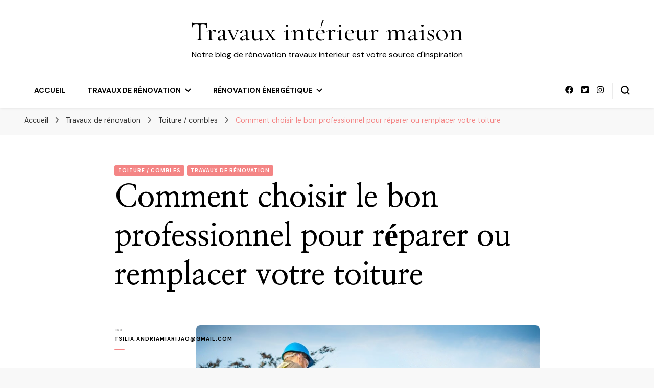

--- FILE ---
content_type: text/html; charset=UTF-8
request_url: https://www.declaration-de-travaux.fr/comment-choisir-le-bon-professionnel-pour-reparer-ou-remplacer-votre-toiture/
body_size: 13444
content:
    <!DOCTYPE html>
    <html lang="fr-FR">
    <head itemscope itemtype="http://schema.org/WebSite">
	    <meta charset="UTF-8">
    <meta name="viewport" content="width=device-width, initial-scale=1">
    <link rel="profile" href="http://gmpg.org/xfn/11">
    <meta name='robots' content='index, follow, max-snippet:-1, max-image-preview:large, max-video-preview:-1' />
<!-- Speed of this site is optimised by WP Performance Score Booster plugin v2.2.1 - https://dipakgajjar.com/wp-performance-score-booster/ -->

	<!-- This site is optimized with the Yoast SEO plugin v24.1 - https://yoast.com/wordpress/plugins/seo/ -->
	<title>Comment choisir le bon professionnel pour réparer ou remplacer votre toiture - Travaux intérieur maison</title>
	<link rel="canonical" href="https://www.declaration-de-travaux.fr/comment-choisir-le-bon-professionnel-pour-reparer-ou-remplacer-votre-toiture/" />
	<meta property="og:locale" content="fr_FR" />
	<meta property="og:type" content="article" />
	<meta property="og:title" content="Comment choisir le bon professionnel pour réparer ou remplacer votre toiture - Travaux intérieur maison" />
	<meta property="og:description" content="Choisir le bon professionnel pour réparer ou remplacer votre toiture est crucial pour la protection de votre maison et de votre famille. Les travaux de toiture sont généralement coûteux et nécessitent une expertise spécifique, il est donc essentiel de choisir une entreprise fiable et compétente pour le faire. Voici quelques étapes à suivre pour choisir &hellip;" />
	<meta property="og:url" content="https://www.declaration-de-travaux.fr/comment-choisir-le-bon-professionnel-pour-reparer-ou-remplacer-votre-toiture/" />
	<meta property="og:site_name" content="Travaux intérieur maison" />
	<meta property="article:published_time" content="2023-04-17T15:32:11+00:00" />
	<meta property="article:modified_time" content="2023-04-17T15:32:12+00:00" />
	<meta property="og:image" content="https://www.declaration-de-travaux.fr/wp-content/uploads/2023/04/Toiture-17.jpeg" />
	<meta property="og:image:width" content="1024" />
	<meta property="og:image:height" content="683" />
	<meta property="og:image:type" content="image/jpeg" />
	<meta name="author" content="tsilia.andriamiarijao@gmail.com" />
	<meta name="twitter:card" content="summary_large_image" />
	<meta name="twitter:label1" content="Écrit par" />
	<meta name="twitter:data1" content="tsilia.andriamiarijao@gmail.com" />
	<meta name="twitter:label2" content="Durée de lecture estimée" />
	<meta name="twitter:data2" content="3 minutes" />
	<script type="application/ld+json" class="yoast-schema-graph">{"@context":"https://schema.org","@graph":[{"@type":"WebPage","@id":"https://www.declaration-de-travaux.fr/comment-choisir-le-bon-professionnel-pour-reparer-ou-remplacer-votre-toiture/","url":"https://www.declaration-de-travaux.fr/comment-choisir-le-bon-professionnel-pour-reparer-ou-remplacer-votre-toiture/","name":"Comment choisir le bon professionnel pour réparer ou remplacer votre toiture - Travaux intérieur maison","isPartOf":{"@id":"https://www.declaration-de-travaux.fr/#website"},"primaryImageOfPage":{"@id":"https://www.declaration-de-travaux.fr/comment-choisir-le-bon-professionnel-pour-reparer-ou-remplacer-votre-toiture/#primaryimage"},"image":{"@id":"https://www.declaration-de-travaux.fr/comment-choisir-le-bon-professionnel-pour-reparer-ou-remplacer-votre-toiture/#primaryimage"},"thumbnailUrl":"https://www.declaration-de-travaux.fr/wp-content/uploads/2023/04/Toiture-17.jpeg","datePublished":"2023-04-17T15:32:11+00:00","dateModified":"2023-04-17T15:32:12+00:00","author":{"@id":"https://www.declaration-de-travaux.fr/#/schema/person/defe93c0279d849c985a97c5598339ba"},"breadcrumb":{"@id":"https://www.declaration-de-travaux.fr/comment-choisir-le-bon-professionnel-pour-reparer-ou-remplacer-votre-toiture/#breadcrumb"},"inLanguage":"fr-FR","potentialAction":[{"@type":"ReadAction","target":["https://www.declaration-de-travaux.fr/comment-choisir-le-bon-professionnel-pour-reparer-ou-remplacer-votre-toiture/"]}]},{"@type":"ImageObject","inLanguage":"fr-FR","@id":"https://www.declaration-de-travaux.fr/comment-choisir-le-bon-professionnel-pour-reparer-ou-remplacer-votre-toiture/#primaryimage","url":"https://www.declaration-de-travaux.fr/wp-content/uploads/2023/04/Toiture-17.jpeg","contentUrl":"https://www.declaration-de-travaux.fr/wp-content/uploads/2023/04/Toiture-17.jpeg","width":1024,"height":683},{"@type":"BreadcrumbList","@id":"https://www.declaration-de-travaux.fr/comment-choisir-le-bon-professionnel-pour-reparer-ou-remplacer-votre-toiture/#breadcrumb","itemListElement":[{"@type":"ListItem","position":1,"name":"Accueil","item":"https://www.declaration-de-travaux.fr/"},{"@type":"ListItem","position":2,"name":"Comment choisir le bon professionnel pour réparer ou remplacer votre toiture"}]},{"@type":"WebSite","@id":"https://www.declaration-de-travaux.fr/#website","url":"https://www.declaration-de-travaux.fr/","name":"Travaux intérieur maison","description":"Notre blog de rénovation travaux interieur est votre source d&#039;inspiration","potentialAction":[{"@type":"SearchAction","target":{"@type":"EntryPoint","urlTemplate":"https://www.declaration-de-travaux.fr/?s={search_term_string}"},"query-input":{"@type":"PropertyValueSpecification","valueRequired":true,"valueName":"search_term_string"}}],"inLanguage":"fr-FR"},{"@type":"Person","@id":"https://www.declaration-de-travaux.fr/#/schema/person/defe93c0279d849c985a97c5598339ba","name":"tsilia.andriamiarijao@gmail.com","url":"https://www.declaration-de-travaux.fr/author/tsilia-andriamiarijaogmail-com/"}]}</script>
	<!-- / Yoast SEO plugin. -->


<meta name="description" content="Choisir le bon professionnel pour réparer ou remplacer votre toiture est crucial pour la protection de votre maison et de votre famille. Les travaux de toiture sont généralement coûteux et nécessitent une expertise spécifique, il est donc essentiel de choisir une entreprise fiable et compétente pour le faire. Voici quelques…">
<meta name="robots" content="index, follow, max-snippet:-1, max-image-preview:large, max-video-preview:-1">
<link rel="canonical" href="https://www.declaration-de-travaux.fr/comment-choisir-le-bon-professionnel-pour-reparer-ou-remplacer-votre-toiture/">
<meta property="og:url" content="https://www.declaration-de-travaux.fr/comment-choisir-le-bon-professionnel-pour-reparer-ou-remplacer-votre-toiture/">
<meta property="og:site_name" content="Travaux intérieur maison">
<meta property="og:locale" content="fr_FR">
<meta property="og:type" content="article">
<meta property="article:author" content="">
<meta property="article:publisher" content="">
<meta property="article:section" content="Toiture / combles">
<meta property="og:title" content="Comment choisir le bon professionnel pour réparer ou remplacer votre toiture - Travaux intérieur maison">
<meta property="og:description" content="Choisir le bon professionnel pour réparer ou remplacer votre toiture est crucial pour la protection de votre maison et de votre famille. Les travaux de toiture sont généralement coûteux et nécessitent une expertise spécifique, il est donc essentiel de choisir une entreprise fiable et compétente pour le faire. Voici quelques…">
<meta property="og:image" content="https://www.declaration-de-travaux.fr/wp-content/uploads/2023/04/Toiture-17.jpeg">
<meta property="og:image:secure_url" content="https://www.declaration-de-travaux.fr/wp-content/uploads/2023/04/Toiture-17.jpeg">
<meta property="og:image:width" content="1024">
<meta property="og:image:height" content="683">
<meta property="fb:pages" content="">
<meta property="fb:admins" content="">
<meta property="fb:app_id" content="">
<meta name="twitter:card" content="summary">
<meta name="twitter:site" content="">
<meta name="twitter:creator" content="">
<meta name="twitter:title" content="Comment choisir le bon professionnel pour réparer ou remplacer votre toiture - Travaux intérieur maison">
<meta name="twitter:description" content="Choisir le bon professionnel pour réparer ou remplacer votre toiture est crucial pour la protection de votre maison et de votre famille. Les travaux de toiture sont généralement coûteux et nécessitent une expertise spécifique, il est donc essentiel de choisir une entreprise fiable et compétente pour le faire. Voici quelques…">
<meta name="twitter:image" content="https://www.declaration-de-travaux.fr/wp-content/uploads/2023/04/Toiture-17.jpeg">
<link rel='dns-prefetch' href='//www.declaration-de-travaux.fr' />
<link rel='dns-prefetch' href='//fonts.googleapis.com' />
<link rel="alternate" type="application/rss+xml" title="Travaux intérieur maison &raquo; Flux" href="https://www.declaration-de-travaux.fr/feed/" />
<link rel="alternate" type="application/rss+xml" title="Travaux intérieur maison &raquo; Flux des commentaires" href="https://www.declaration-de-travaux.fr/comments/feed/" />
<style id='wp-emoji-styles-inline-css' type='text/css'>

	img.wp-smiley, img.emoji {
		display: inline !important;
		border: none !important;
		box-shadow: none !important;
		height: 1em !important;
		width: 1em !important;
		margin: 0 0.07em !important;
		vertical-align: -0.1em !important;
		background: none !important;
		padding: 0 !important;
	}
</style>
<link rel='stylesheet' id='wp-block-library-css' href='https://www.declaration-de-travaux.fr/wp-includes/css/dist/block-library/style.min.css' type='text/css' media='all' />
<link rel='stylesheet' id='book-review-block-css' href='https://www.declaration-de-travaux.fr/wp-content/plugins/book-review-block/build/style-index.css' type='text/css' media='all' />
<style id='classic-theme-styles-inline-css' type='text/css'>
/*! This file is auto-generated */
.wp-block-button__link{color:#fff;background-color:#32373c;border-radius:9999px;box-shadow:none;text-decoration:none;padding:calc(.667em + 2px) calc(1.333em + 2px);font-size:1.125em}.wp-block-file__button{background:#32373c;color:#fff;text-decoration:none}
</style>
<style id='global-styles-inline-css' type='text/css'>
body{--wp--preset--color--black: #000000;--wp--preset--color--cyan-bluish-gray: #abb8c3;--wp--preset--color--white: #ffffff;--wp--preset--color--pale-pink: #f78da7;--wp--preset--color--vivid-red: #cf2e2e;--wp--preset--color--luminous-vivid-orange: #ff6900;--wp--preset--color--luminous-vivid-amber: #fcb900;--wp--preset--color--light-green-cyan: #7bdcb5;--wp--preset--color--vivid-green-cyan: #00d084;--wp--preset--color--pale-cyan-blue: #8ed1fc;--wp--preset--color--vivid-cyan-blue: #0693e3;--wp--preset--color--vivid-purple: #9b51e0;--wp--preset--gradient--vivid-cyan-blue-to-vivid-purple: linear-gradient(135deg,rgba(6,147,227,1) 0%,rgb(155,81,224) 100%);--wp--preset--gradient--light-green-cyan-to-vivid-green-cyan: linear-gradient(135deg,rgb(122,220,180) 0%,rgb(0,208,130) 100%);--wp--preset--gradient--luminous-vivid-amber-to-luminous-vivid-orange: linear-gradient(135deg,rgba(252,185,0,1) 0%,rgba(255,105,0,1) 100%);--wp--preset--gradient--luminous-vivid-orange-to-vivid-red: linear-gradient(135deg,rgba(255,105,0,1) 0%,rgb(207,46,46) 100%);--wp--preset--gradient--very-light-gray-to-cyan-bluish-gray: linear-gradient(135deg,rgb(238,238,238) 0%,rgb(169,184,195) 100%);--wp--preset--gradient--cool-to-warm-spectrum: linear-gradient(135deg,rgb(74,234,220) 0%,rgb(151,120,209) 20%,rgb(207,42,186) 40%,rgb(238,44,130) 60%,rgb(251,105,98) 80%,rgb(254,248,76) 100%);--wp--preset--gradient--blush-light-purple: linear-gradient(135deg,rgb(255,206,236) 0%,rgb(152,150,240) 100%);--wp--preset--gradient--blush-bordeaux: linear-gradient(135deg,rgb(254,205,165) 0%,rgb(254,45,45) 50%,rgb(107,0,62) 100%);--wp--preset--gradient--luminous-dusk: linear-gradient(135deg,rgb(255,203,112) 0%,rgb(199,81,192) 50%,rgb(65,88,208) 100%);--wp--preset--gradient--pale-ocean: linear-gradient(135deg,rgb(255,245,203) 0%,rgb(182,227,212) 50%,rgb(51,167,181) 100%);--wp--preset--gradient--electric-grass: linear-gradient(135deg,rgb(202,248,128) 0%,rgb(113,206,126) 100%);--wp--preset--gradient--midnight: linear-gradient(135deg,rgb(2,3,129) 0%,rgb(40,116,252) 100%);--wp--preset--font-size--small: 13px;--wp--preset--font-size--medium: 20px;--wp--preset--font-size--large: 36px;--wp--preset--font-size--x-large: 42px;--wp--preset--spacing--20: 0.44rem;--wp--preset--spacing--30: 0.67rem;--wp--preset--spacing--40: 1rem;--wp--preset--spacing--50: 1.5rem;--wp--preset--spacing--60: 2.25rem;--wp--preset--spacing--70: 3.38rem;--wp--preset--spacing--80: 5.06rem;--wp--preset--shadow--natural: 6px 6px 9px rgba(0, 0, 0, 0.2);--wp--preset--shadow--deep: 12px 12px 50px rgba(0, 0, 0, 0.4);--wp--preset--shadow--sharp: 6px 6px 0px rgba(0, 0, 0, 0.2);--wp--preset--shadow--outlined: 6px 6px 0px -3px rgba(255, 255, 255, 1), 6px 6px rgba(0, 0, 0, 1);--wp--preset--shadow--crisp: 6px 6px 0px rgba(0, 0, 0, 1);}:where(.is-layout-flex){gap: 0.5em;}:where(.is-layout-grid){gap: 0.5em;}body .is-layout-flex{display: flex;}body .is-layout-flex{flex-wrap: wrap;align-items: center;}body .is-layout-flex > *{margin: 0;}body .is-layout-grid{display: grid;}body .is-layout-grid > *{margin: 0;}:where(.wp-block-columns.is-layout-flex){gap: 2em;}:where(.wp-block-columns.is-layout-grid){gap: 2em;}:where(.wp-block-post-template.is-layout-flex){gap: 1.25em;}:where(.wp-block-post-template.is-layout-grid){gap: 1.25em;}.has-black-color{color: var(--wp--preset--color--black) !important;}.has-cyan-bluish-gray-color{color: var(--wp--preset--color--cyan-bluish-gray) !important;}.has-white-color{color: var(--wp--preset--color--white) !important;}.has-pale-pink-color{color: var(--wp--preset--color--pale-pink) !important;}.has-vivid-red-color{color: var(--wp--preset--color--vivid-red) !important;}.has-luminous-vivid-orange-color{color: var(--wp--preset--color--luminous-vivid-orange) !important;}.has-luminous-vivid-amber-color{color: var(--wp--preset--color--luminous-vivid-amber) !important;}.has-light-green-cyan-color{color: var(--wp--preset--color--light-green-cyan) !important;}.has-vivid-green-cyan-color{color: var(--wp--preset--color--vivid-green-cyan) !important;}.has-pale-cyan-blue-color{color: var(--wp--preset--color--pale-cyan-blue) !important;}.has-vivid-cyan-blue-color{color: var(--wp--preset--color--vivid-cyan-blue) !important;}.has-vivid-purple-color{color: var(--wp--preset--color--vivid-purple) !important;}.has-black-background-color{background-color: var(--wp--preset--color--black) !important;}.has-cyan-bluish-gray-background-color{background-color: var(--wp--preset--color--cyan-bluish-gray) !important;}.has-white-background-color{background-color: var(--wp--preset--color--white) !important;}.has-pale-pink-background-color{background-color: var(--wp--preset--color--pale-pink) !important;}.has-vivid-red-background-color{background-color: var(--wp--preset--color--vivid-red) !important;}.has-luminous-vivid-orange-background-color{background-color: var(--wp--preset--color--luminous-vivid-orange) !important;}.has-luminous-vivid-amber-background-color{background-color: var(--wp--preset--color--luminous-vivid-amber) !important;}.has-light-green-cyan-background-color{background-color: var(--wp--preset--color--light-green-cyan) !important;}.has-vivid-green-cyan-background-color{background-color: var(--wp--preset--color--vivid-green-cyan) !important;}.has-pale-cyan-blue-background-color{background-color: var(--wp--preset--color--pale-cyan-blue) !important;}.has-vivid-cyan-blue-background-color{background-color: var(--wp--preset--color--vivid-cyan-blue) !important;}.has-vivid-purple-background-color{background-color: var(--wp--preset--color--vivid-purple) !important;}.has-black-border-color{border-color: var(--wp--preset--color--black) !important;}.has-cyan-bluish-gray-border-color{border-color: var(--wp--preset--color--cyan-bluish-gray) !important;}.has-white-border-color{border-color: var(--wp--preset--color--white) !important;}.has-pale-pink-border-color{border-color: var(--wp--preset--color--pale-pink) !important;}.has-vivid-red-border-color{border-color: var(--wp--preset--color--vivid-red) !important;}.has-luminous-vivid-orange-border-color{border-color: var(--wp--preset--color--luminous-vivid-orange) !important;}.has-luminous-vivid-amber-border-color{border-color: var(--wp--preset--color--luminous-vivid-amber) !important;}.has-light-green-cyan-border-color{border-color: var(--wp--preset--color--light-green-cyan) !important;}.has-vivid-green-cyan-border-color{border-color: var(--wp--preset--color--vivid-green-cyan) !important;}.has-pale-cyan-blue-border-color{border-color: var(--wp--preset--color--pale-cyan-blue) !important;}.has-vivid-cyan-blue-border-color{border-color: var(--wp--preset--color--vivid-cyan-blue) !important;}.has-vivid-purple-border-color{border-color: var(--wp--preset--color--vivid-purple) !important;}.has-vivid-cyan-blue-to-vivid-purple-gradient-background{background: var(--wp--preset--gradient--vivid-cyan-blue-to-vivid-purple) !important;}.has-light-green-cyan-to-vivid-green-cyan-gradient-background{background: var(--wp--preset--gradient--light-green-cyan-to-vivid-green-cyan) !important;}.has-luminous-vivid-amber-to-luminous-vivid-orange-gradient-background{background: var(--wp--preset--gradient--luminous-vivid-amber-to-luminous-vivid-orange) !important;}.has-luminous-vivid-orange-to-vivid-red-gradient-background{background: var(--wp--preset--gradient--luminous-vivid-orange-to-vivid-red) !important;}.has-very-light-gray-to-cyan-bluish-gray-gradient-background{background: var(--wp--preset--gradient--very-light-gray-to-cyan-bluish-gray) !important;}.has-cool-to-warm-spectrum-gradient-background{background: var(--wp--preset--gradient--cool-to-warm-spectrum) !important;}.has-blush-light-purple-gradient-background{background: var(--wp--preset--gradient--blush-light-purple) !important;}.has-blush-bordeaux-gradient-background{background: var(--wp--preset--gradient--blush-bordeaux) !important;}.has-luminous-dusk-gradient-background{background: var(--wp--preset--gradient--luminous-dusk) !important;}.has-pale-ocean-gradient-background{background: var(--wp--preset--gradient--pale-ocean) !important;}.has-electric-grass-gradient-background{background: var(--wp--preset--gradient--electric-grass) !important;}.has-midnight-gradient-background{background: var(--wp--preset--gradient--midnight) !important;}.has-small-font-size{font-size: var(--wp--preset--font-size--small) !important;}.has-medium-font-size{font-size: var(--wp--preset--font-size--medium) !important;}.has-large-font-size{font-size: var(--wp--preset--font-size--large) !important;}.has-x-large-font-size{font-size: var(--wp--preset--font-size--x-large) !important;}
.wp-block-navigation a:where(:not(.wp-element-button)){color: inherit;}
:where(.wp-block-post-template.is-layout-flex){gap: 1.25em;}:where(.wp-block-post-template.is-layout-grid){gap: 1.25em;}
:where(.wp-block-columns.is-layout-flex){gap: 2em;}:where(.wp-block-columns.is-layout-grid){gap: 2em;}
.wp-block-pullquote{font-size: 1.5em;line-height: 1.6;}
</style>
<link rel='stylesheet' id='blossom-pin-css' href='https://www.declaration-de-travaux.fr/wp-content/themes/blossom-pin/style.css' type='text/css' media='all' />
<style id='blossom-pin-inline-css' type='text/css'>

    
    /*Typography*/

    body,
    button,
    input,
    select,
    optgroup,
    textarea{
        font-family : DM Sans;
        font-size   : 18px;        
    }
    
    .site-header .site-branding .site-title,
    .single-header .site-branding .site-title,
    .mobile-header .mobile-site-header .site-branding .site-title{
        font-family : Cormorant Garamond;
        font-weight : 400;
        font-style  : normal;
    }

    .blog #primary .format-quote .post-thumbnail blockquote cite, 
    .newsletter-section .blossomthemes-email-newsletter-wrapper .text-holder h3,
    .newsletter-section .blossomthemes-email-newsletter-wrapper.bg-img .text-holder h3, 
    #primary .post .entry-content blockquote cite,
    #primary .page .entry-content blockquote cite{
        font-family : DM Sans;
    }

    .banner-slider .item .text-holder .entry-title, 
    .banner .banner-caption .banner-title, 
    .banner-layout-two .text-holder .entry-title,
    .blog #primary .post .entry-header .entry-title, 
    .blog #primary .format-quote .post-thumbnail .blockquote-holder, 
    .search #primary .search-post .entry-header .entry-title,
    .archive #primary .post .entry-header .entry-title, 
    .single .post-entry-header .entry-title, 
    #primary .post .entry-content blockquote,
    #primary .page .entry-content blockquote, 
    #primary .post .entry-content .pull-left,
    #primary .page .entry-content .pull-left, 
    #primary .post .entry-content .pull-right,
    #primary .page .entry-content .pull-right, 
    .single-header .title-holder .post-title, 
    .recommended-post .post .entry-header .entry-title, 
    .widget_bttk_popular_post ul li .entry-header .entry-title,
    .widget_bttk_pro_recent_post ul li .entry-header .entry-title, 
    .blossomthemes-email-newsletter-wrapper.bg-img .text-holder h3, 
    .widget_recent_entries ul li a, 
    .widget_recent_comments ul li a, 
    .widget_bttk_posts_category_slider_widget .carousel-title .title, 
    .single .navigation .post-title, 
    .single-blossom-portfolio .post-navigation .nav-previous,
    .single-blossom-portfolio .post-navigation .nav-next, 
    .site-main .blossom-portfolio .entry-title {
        font-family : Nanum Myeongjo;
    }
    
    /*Color Scheme*/
    a, 
    .main-navigation ul li a:hover,
    .main-navigation ul .current-menu-item > a,
    .main-navigation ul li:hover > a, 
    .site-header .site-branding .site-title a:hover, 
    .site-header .social-networks ul li a:hover, 
    .banner-slider .item .text-holder .entry-title a:hover, 
    .blog #primary .post .entry-header .entry-title a:hover, 
    .blog #primary .post .entry-footer .read-more:hover, 
    .blog #primary .post .entry-footer .edit-link a:hover, 
    .blog #primary .post .bottom .posted-on a:hover, 
    .newsletter-section .social-networks ul li a:hover, 
    .instagram-section .profile-link:hover, 
    .search #primary .search-post .entry-header .entry-title a:hover,
     .archive #primary .post .entry-header .entry-title a:hover, 
     .search #primary .search-post .entry-footer .posted-on a:hover,
     .archive #primary .post .entry-footer .posted-on a:hover, 
     .single #primary .post .holder .meta-info .entry-meta a:hover, 
    .single-header .site-branding .site-title a:hover, 
    .single-header .social-networks ul li a:hover, 
    .comments-area .comment-body .text-holder .top .comment-metadata a:hover, 
    .comments-area .comment-body .text-holder .reply a:hover, 
    .recommended-post .post .entry-header .entry-title a:hover, 
    .error-wrapper .error-holder h3, 
    .widget_bttk_popular_post ul li .entry-header .entry-title a:hover,
     .widget_bttk_pro_recent_post ul li .entry-header .entry-title a:hover, 
     .widget_bttk_popular_post ul li .entry-header .entry-meta a:hover,
     .widget_bttk_pro_recent_post ul li .entry-header .entry-meta a:hover,
     .widget_bttk_popular_post .style-two li .entry-header .cat-links a:hover,
     .widget_bttk_pro_recent_post .style-two li .entry-header .cat-links a:hover,
     .widget_bttk_popular_post .style-three li .entry-header .cat-links a:hover,
     .widget_bttk_pro_recent_post .style-three li .entry-header .cat-links a:hover, 
     .widget_recent_entries ul li:before, 
     .widget_recent_entries ul li a:hover, 
    .widget_recent_comments ul li:before, 
    .widget_bttk_posts_category_slider_widget .carousel-title .cat-links a:hover, 
    .widget_bttk_posts_category_slider_widget .carousel-title .title a:hover, 
    .site-footer .footer-b .footer-nav ul li a:hover, 
    .single .navigation a:hover .post-title, 
    .page-template-blossom-portfolio .portfolio-holder .portfolio-sorting .is-checked, 
    .portfolio-item a:hover, 
    .single-blossom-portfolio .post-navigation .nav-previous a:hover,
     .single-blossom-portfolio .post-navigation .nav-next a:hover, 
     .mobile-header .mobile-site-header .site-branding .site-title a:hover, 
    .mobile-menu .main-navigation ul li:hover svg, 
    .mobile-menu .main-navigation ul ul li a:hover,
    .mobile-menu .main-navigation ul ul li:hover > a, 
    .mobile-menu .social-networks ul li a:hover, 
    .site-main .blossom-portfolio .entry-title a:hover, 
    .site-main .blossom-portfolio .entry-footer .posted-on a:hover, 
    .widget_bttk_social_links ul li a:hover, 
    #crumbs a:hover, #crumbs .current a,
    .entry-content a:hover,
    .entry-summary a:hover,
    .page-content a:hover,
    .comment-content a:hover,
    .widget .textwidget a:hover {
        color: #f48585;
    }

    .comments-area .comment-body .text-holder .reply a:hover svg {
        fill: #f48585;
     }

    button:hover,
    input[type="button"]:hover,
    input[type="reset"]:hover,
    input[type="submit"]:hover, 
    .banner-slider .item, 
    .banner-slider .item .text-holder .category a, 
    .banner .banner-caption .banner-link:hover, 
    .blog #primary .post .entry-header .category a, 
    .newsletter-section, 
    .search #primary .search-post .entry-header .category a,
    .archive #primary .post .entry-header .category a, 
    .single .post-entry-header .category a, 
    .single #primary .post .holder .meta-info .entry-meta .byline:after, 
    .single #primary .post .entry-footer .tags a, 
    .single-header .progress-bar, 
    .recommended-post .post .entry-header .category a, 
    .error-wrapper .error-holder .btn-home a:hover, 
    .widget .widget-title:after, 
    .widget_bttk_author_bio .readmore:hover, 
    .widget_bttk_custom_categories ul li a:hover .post-count, 
    .widget_blossomtheme_companion_cta_widget .text-holder .button-wrap .btn-cta, 
    .widget_blossomtheme_featured_page_widget .text-holder .btn-readmore:hover, 
    .widget_bttk_icon_text_widget .text-holder .btn-readmore:hover, 
    .widget_bttk_image_text_widget ul li .btn-readmore:hover, 
    .back-to-top, 
    .single .post-entry-header .share .social-networks li a:hover {
        background: #f48585;
    }

    button:hover,
    input[type="button"]:hover,
    input[type="reset"]:hover,
    input[type="submit"]:hover, 
    .error-wrapper .error-holder .btn-home a:hover {
        border-color: #f48585;
    }

    .blog #primary .post .entry-footer .read-more:hover, 
    .blog #primary .post .entry-footer .edit-link a:hover {
        border-bottom-color: #f48585;
    }

    @media screen and (max-width: 1024px) {
        .main-navigation ul ul li a:hover, 
        .main-navigation ul ul li:hover > a, 
        .main-navigation ul ul .current-menu-item > a, 
        .main-navigation ul ul .current-menu-ancestor > a, 
        .main-navigation ul ul .current_page_item > a, 
        .main-navigation ul ul .current_page_ancestor > a {
            color: #f48585 !important;
        }
    }
</style>
<link rel='stylesheet' id='fashion-pin-css' href='https://www.declaration-de-travaux.fr/wp-content/themes/fashion-pin/style.css' type='text/css' media='all' />
<link rel='stylesheet' id='owl-carousel-css' href='https://www.declaration-de-travaux.fr/wp-content/themes/blossom-pin/css/owl.carousel.min.css' type='text/css' media='all' />
<link rel='stylesheet' id='blossom-pin-google-fonts-css' href='https://fonts.googleapis.com/css?family=DM+Sans%3A100%2C200%2C300%2Cregular%2C500%2C600%2C700%2C800%2C900%2C100italic%2C200italic%2C300italic%2Citalic%2C500italic%2C600italic%2C700italic%2C800italic%2C900italic%7CNanum+Myeongjo%3Aregular%2C700%2C800%7CCormorant+Garamond%3Aregular' type='text/css' media='all' />
<script type="text/javascript" src="https://www.declaration-de-travaux.fr/wp-includes/js/jquery/jquery.min.js" id="jquery-core-js"></script>
<script type="text/javascript" src="https://www.declaration-de-travaux.fr/wp-includes/js/jquery/jquery-migrate.min.js" id="jquery-migrate-js"></script>
<link rel="https://api.w.org/" href="https://www.declaration-de-travaux.fr/wp-json/" /><link rel="alternate" type="application/json" href="https://www.declaration-de-travaux.fr/wp-json/wp/v2/posts/3259" /><link rel="EditURI" type="application/rsd+xml" title="RSD" href="https://www.declaration-de-travaux.fr/xmlrpc.php?rsd" />
<meta name="generator" content="WordPress 6.5.7" />
<link rel='shortlink' href='https://www.declaration-de-travaux.fr/?p=3259' />
<link rel="alternate" type="application/json+oembed" href="https://www.declaration-de-travaux.fr/wp-json/oembed/1.0/embed?url=https%3A%2F%2Fwww.declaration-de-travaux.fr%2Fcomment-choisir-le-bon-professionnel-pour-reparer-ou-remplacer-votre-toiture%2F" />
<link rel="alternate" type="text/xml+oembed" href="https://www.declaration-de-travaux.fr/wp-json/oembed/1.0/embed?url=https%3A%2F%2Fwww.declaration-de-travaux.fr%2Fcomment-choisir-le-bon-professionnel-pour-reparer-ou-remplacer-votre-toiture%2F&#038;format=xml" />
<script type="application/ld+json">{
    "@context": "http://schema.org",
    "@type": "Blog",
    "mainEntityOfPage": {
        "@type": "WebPage",
        "@id": "https://www.declaration-de-travaux.fr/comment-choisir-le-bon-professionnel-pour-reparer-ou-remplacer-votre-toiture/"
    },
    "headline": "Comment choisir le bon professionnel pour réparer ou remplacer votre toiture",
    "datePublished": "2023-04-17T17:32:11+0200",
    "dateModified": "2023-04-17T17:32:12+0200",
    "author": {
        "@type": "Person",
        "name": "tsilia.andriamiarijao@gmail.com"
    },
    "description": "",
    "image": {
        "@type": "ImageObject",
        "url": "https://www.declaration-de-travaux.fr/wp-content/uploads/2023/04/Toiture-17.jpeg",
        "width": 1024,
        "height": 683
    }
}</script><link rel="icon" href="https://www.declaration-de-travaux.fr/wp-content/uploads/2016/10/cropped-Untitled-1-32x32.png" sizes="32x32" />
<link rel="icon" href="https://www.declaration-de-travaux.fr/wp-content/uploads/2016/10/cropped-Untitled-1-192x192.png" sizes="192x192" />
<link rel="apple-touch-icon" href="https://www.declaration-de-travaux.fr/wp-content/uploads/2016/10/cropped-Untitled-1-180x180.png" />
<meta name="msapplication-TileImage" content="https://www.declaration-de-travaux.fr/wp-content/uploads/2016/10/cropped-Untitled-1-270x270.png" />
		<style type="text/css" id="wp-custom-css">
			.site-info{
  display: none;
}
.footer-b{
  display: none;
}

		</style>
		</head>

<body class="post-template-default single single-post postid-3259 single-format-standard underline full-width centered" itemscope itemtype="http://schema.org/WebPage">

        <div class="single-header">
                    <div class="site-branding" itemscope itemtype="http://schema.org/Organization">
                                    <p class="site-title" itemprop="name"><a href="https://www.declaration-de-travaux.fr/" rel="home" itemprop="url">Travaux intérieur maison</a></p>
                                            <p class="site-description">Notre blog de rénovation travaux interieur est votre source d&#039;inspiration</p>
                            </div>
                <div class="title-holder">
                <span>Vous lisez</span>
                <h2 class="post-title">Comment choisir le bon professionnel pour réparer ou remplacer votre toiture</h2>
            </div>
                <div class="social-networks">
                <ul>
        	                <li>
                    <a href="https://www.facebook.com/DTAH.permis.de.construire" target="_blank" rel="nofollow noopener">
                        <i class="fab fa-facebook"></i>
                    </a>
                </li>    	   
                                <li>
                    <a href="https://twitter.com/permi_construir" target="_blank" rel="nofollow noopener">
                        <i class="fab fa-twitter-square"></i>
                    </a>
                </li>    	   
                                <li>
                    <a href="https://www.instagram.com/construires.fr/" target="_blank" rel="nofollow noopener">
                        <i class="fab fa-instagram"></i>
                    </a>
                </li>    	   
                    	</ul>
    </div>
                    <div class="progress-container">
                <div class="progress-bar" id="myBar"></div>
            </div>
        </div>
            <div id="page" class="site"><a aria-label="Aller au contenu" class="skip-link" href="#content">Aller au contenu</a>
        <div class="mobile-header">
        <div class="mobile-site-header">
            <button aria-label="Basculer sur menu principal" id="toggle-button" data-toggle-target=".main-menu-modal" data-toggle-body-class="showing-main-menu-modal" aria-expanded="false" data-set-focus=".close-main-nav-toggle">
                <span></span>
                <span></span>
                <span></span>
            </button>
            <div class="mobile-menu-wrap">
                <nav id="mobile-site-navigation" class="main-navigation" itemscope itemtype="http://schema.org/SiteNavigationElement">
                    <div class="primary-menu-list main-menu-modal cover-modal" data-modal-target-string=".main-menu-modal">
                        <button class="btn-close-menu close-main-nav-toggle" data-toggle-target=".main-menu-modal" data-toggle-body-class="showing-main-menu-modal" aria-expanded="false" data-set-focus=".main-menu-modal"><span></span></button>
                        <div class="mobile-menu" aria-label="Mobile">
                            <div class="menu-main-menu-container"><ul id="mobile-primary-menu" class="menu main-menu-modal"><li id="menu-item-1360" class="menu-item menu-item-type-custom menu-item-object-custom menu-item-home menu-item-1360"><a href="http://www.declaration-de-travaux.fr/">Accueil</a></li>
<li id="menu-item-3610" class="menu-item menu-item-type-taxonomy menu-item-object-category current-post-ancestor current-menu-parent current-post-parent menu-item-has-children menu-item-3610"><a href="https://www.declaration-de-travaux.fr/category/travaux-de-renovation/">Travaux de rénovation</a>
<ul class="sub-menu">
	<li id="menu-item-3611" class="menu-item menu-item-type-taxonomy menu-item-object-category menu-item-3611"><a href="https://www.declaration-de-travaux.fr/category/travaux-de-renovation/menuiserie-interieure/">Menuiserie intérieure</a></li>
	<li id="menu-item-3612" class="menu-item menu-item-type-taxonomy menu-item-object-category menu-item-3612"><a href="https://www.declaration-de-travaux.fr/category/travaux-de-renovation/veranda/">Véranda</a></li>
	<li id="menu-item-3613" class="menu-item menu-item-type-taxonomy menu-item-object-category menu-item-3613"><a href="https://www.declaration-de-travaux.fr/category/travaux-de-renovation/sol-interieur/">Sol intérieur</a></li>
</ul>
</li>
<li id="menu-item-3614" class="menu-item menu-item-type-taxonomy menu-item-object-category menu-item-has-children menu-item-3614"><a href="https://www.declaration-de-travaux.fr/category/renovation-energetique/">Rénovation énergétique</a>
<ul class="sub-menu">
	<li id="menu-item-3615" class="menu-item menu-item-type-taxonomy menu-item-object-category menu-item-3615"><a href="https://www.declaration-de-travaux.fr/category/renovation-energetique/poele-a-bois/">Poêle à bois</a></li>
</ul>
</li>
</ul></div>                        </div>
                    </div>
                </nav> 
                
                <span class="separator"></span>    <div class="social-networks">
                <ul>
        	                <li>
                    <a href="https://www.facebook.com/DTAH.permis.de.construire" target="_blank" rel="nofollow noopener">
                        <i class="fab fa-facebook"></i>
                    </a>
                </li>    	   
                                <li>
                    <a href="https://twitter.com/permi_construir" target="_blank" rel="nofollow noopener">
                        <i class="fab fa-twitter-square"></i>
                    </a>
                </li>    	   
                                <li>
                    <a href="https://www.instagram.com/construires.fr/" target="_blank" rel="nofollow noopener">
                        <i class="fab fa-instagram"></i>
                    </a>
                </li>    	   
                    	</ul>
    </div>
                    </div>
                    <div class="site-branding" itemscope itemtype="http://schema.org/Organization">
                                    <p class="site-title" itemprop="name"><a href="https://www.declaration-de-travaux.fr/" rel="home" itemprop="url">Travaux intérieur maison</a></p>
                                            <p class="site-description">Notre blog de rénovation travaux interieur est votre source d&#039;inspiration</p>
                            </div>
                <div class="tools">
                                    <div class=header-search>
                        <button aria-label="Basculer sur formulaire de recherche" class="search-icon search-toggle" data-toggle-target=".mob-search-modal" data-toggle-body-class="showing-mob-search-modal" data-set-focus=".mob-search-modal .search-field" aria-expanded="false">
                            <svg class="open-icon" xmlns="http://www.w3.org/2000/svg" viewBox="-18214 -12091 18 18"><path id="Path_99" data-name="Path 99" d="M18,16.415l-3.736-3.736a7.751,7.751,0,0,0,1.585-4.755A7.876,7.876,0,0,0,7.925,0,7.876,7.876,0,0,0,0,7.925a7.876,7.876,0,0,0,7.925,7.925,7.751,7.751,0,0,0,4.755-1.585L16.415,18ZM2.264,7.925a5.605,5.605,0,0,1,5.66-5.66,5.605,5.605,0,0,1,5.66,5.66,5.605,5.605,0,0,1-5.66,5.66A5.605,5.605,0,0,1,2.264,7.925Z" transform="translate(-18214 -12091)"/></svg>
                        </button>
                        <div class="search-form-holder mob-search-modal cover-modal" data-modal-target-string=".mob-search-modal">
                            <div class="header-search-inner-wrap">
                                <form role="search" method="get" class="search-form" action="https://www.declaration-de-travaux.fr/"><label class="screen-reader-text">Vous recherchiez quelque chose ?</label><label for="submit-field"><span>Saisissez votre rechercher.</span><input type="search" class="search-field" placeholder="Que recherchez-vous..." value="" name="s" /></label><input type="submit" class="search-submit" value="Rechercher" /></form> 
                                <button aria-label="Basculer sur formulaire de recherche" class="search-icon close" data-toggle-target=".mob-search-modal" data-toggle-body-class="showing-mob-search-modal" data-set-focus=".mob-search-modal .search-field" aria-expanded="false">
                                    <svg class="close-icon" xmlns="http://www.w3.org/2000/svg" viewBox="10906 13031 18 18"><path id="Close" d="M23,6.813,21.187,5,14,12.187,6.813,5,5,6.813,12.187,14,5,21.187,6.813,23,14,15.813,21.187,23,23,21.187,15.813,14Z" transform="translate(10901 13026)"/></svg>
                                </button>
                            </div>
                        </div>
                        <div class="overlay"></div>
                    </div>
                            </div>
        </div>
    </div>
    
    <header class="site-header header-layout-two" itemscope itemtype="http://schema.org/WPHeader">
        <div class="header-t"><div class="container">        <div class="site-branding" itemscope itemtype="http://schema.org/Organization">
                                    <p class="site-title" itemprop="name"><a href="https://www.declaration-de-travaux.fr/" rel="home" itemprop="url">Travaux intérieur maison</a></p>
                                            <p class="site-description">Notre blog de rénovation travaux interieur est votre source d&#039;inspiration</p>
                            </div>
    </div></div><div class="header-b"><div class="container clearfix">        <nav id="site-navigation" class="main-navigation" itemscope itemtype="http://schema.org/SiteNavigationElement">
            <div class="menu-main-menu-container"><ul id="primary-menu" class="menu"><li class="menu-item menu-item-type-custom menu-item-object-custom menu-item-home menu-item-1360"><a href="http://www.declaration-de-travaux.fr/">Accueil</a></li>
<li class="menu-item menu-item-type-taxonomy menu-item-object-category current-post-ancestor current-menu-parent current-post-parent menu-item-has-children menu-item-3610"><a href="https://www.declaration-de-travaux.fr/category/travaux-de-renovation/">Travaux de rénovation</a>
<ul class="sub-menu">
	<li class="menu-item menu-item-type-taxonomy menu-item-object-category menu-item-3611"><a href="https://www.declaration-de-travaux.fr/category/travaux-de-renovation/menuiserie-interieure/">Menuiserie intérieure</a></li>
	<li class="menu-item menu-item-type-taxonomy menu-item-object-category menu-item-3612"><a href="https://www.declaration-de-travaux.fr/category/travaux-de-renovation/veranda/">Véranda</a></li>
	<li class="menu-item menu-item-type-taxonomy menu-item-object-category menu-item-3613"><a href="https://www.declaration-de-travaux.fr/category/travaux-de-renovation/sol-interieur/">Sol intérieur</a></li>
</ul>
</li>
<li class="menu-item menu-item-type-taxonomy menu-item-object-category menu-item-has-children menu-item-3614"><a href="https://www.declaration-de-travaux.fr/category/renovation-energetique/">Rénovation énergétique</a>
<ul class="sub-menu">
	<li class="menu-item menu-item-type-taxonomy menu-item-object-category menu-item-3615"><a href="https://www.declaration-de-travaux.fr/category/renovation-energetique/poele-a-bois/">Poêle à bois</a></li>
</ul>
</li>
</ul></div>        </nav><!-- #site-navigation -->                     
        
        <div class="tools">
                <div class="social-networks">
                <ul>
        	                <li>
                    <a href="https://www.facebook.com/DTAH.permis.de.construire" target="_blank" rel="nofollow noopener">
                        <i class="fab fa-facebook"></i>
                    </a>
                </li>    	   
                                <li>
                    <a href="https://twitter.com/permi_construir" target="_blank" rel="nofollow noopener">
                        <i class="fab fa-twitter-square"></i>
                    </a>
                </li>    	   
                                <li>
                    <a href="https://www.instagram.com/construires.fr/" target="_blank" rel="nofollow noopener">
                        <i class="fab fa-instagram"></i>
                    </a>
                </li>    	   
                    	</ul>
    </div>
        <span class="separator"></span>                <div class=header-search>
                    <button aria-label="permuter sur formulaire de recherche" class="search-icon search-toggle" data-toggle-target=".search-modal" data-toggle-body-class="showing-search-modal" data-set-focus=".search-modal .search-field" aria-expanded="false">
                        <svg class="open-icon" xmlns="http://www.w3.org/2000/svg" viewBox="-18214 -12091 18 18"><path id="Path_99" data-name="Path 99" d="M18,16.415l-3.736-3.736a7.751,7.751,0,0,0,1.585-4.755A7.876,7.876,0,0,0,7.925,0,7.876,7.876,0,0,0,0,7.925a7.876,7.876,0,0,0,7.925,7.925,7.751,7.751,0,0,0,4.755-1.585L16.415,18ZM2.264,7.925a5.605,5.605,0,0,1,5.66-5.66,5.605,5.605,0,0,1,5.66,5.66,5.605,5.605,0,0,1-5.66,5.66A5.605,5.605,0,0,1,2.264,7.925Z" transform="translate(-18214 -12091)"/></svg>
                    </button>
                    <div class="search-form-holder search-modal cover-modal" data-modal-target-string=".search-modal">
                        <div class="header-search-inner-wrap">
                            <form role="search" method="get" class="search-form" action="https://www.declaration-de-travaux.fr/"><label class="screen-reader-text">Vous recherchiez quelque chose ?</label><label for="submit-field"><span>Saisissez votre rechercher.</span><input type="search" class="search-field" placeholder="Que recherchez-vous..." value="" name="s" /></label><input type="submit" class="search-submit" value="Rechercher" /></form> 
                            <button aria-label="permuter sur formulaire de recherche" class="search-icon close" data-toggle-target=".search-modal" data-toggle-body-class="showing-search-modal" data-set-focus=".search-modal .search-field" aria-expanded="false">
                                <svg class="close-icon" xmlns="http://www.w3.org/2000/svg" viewBox="10906 13031 18 18"><path id="Close" d="M23,6.813,21.187,5,14,12.187,6.813,5,5,6.813,12.187,14,5,21.187,6.813,23,14,15.813,21.187,23,23,21.187,15.813,14Z" transform="translate(10901 13026)"/></svg>
                            </button>
                        </div>
                    </div>
                    <div class="overlay"></div>
                </div>
                    </div>
        </div></div>    </header>
    <div class="breadcrumb-wrapper"><div class="container">
                <div id="crumbs" itemscope itemtype="http://schema.org/BreadcrumbList"> 
                    <span itemprop="itemListElement" itemscope itemtype="http://schema.org/ListItem">
                        <a itemprop="item" href="https://www.declaration-de-travaux.fr"><span itemprop="name">Accueil</span></a>
                        <meta itemprop="position" content="1" />
                        <span class="separator"><i class="fa fa-angle-right"></i></span>
                    </span> <span itemprop="itemListElement" itemscope itemtype="http://schema.org/ListItem"><a itemprop="item" href="https://www.declaration-de-travaux.fr/category/travaux-de-renovation/"><span itemprop="name">Travaux de rénovation </span></a><meta itemprop="position" content="2" /><span class="separator"><i class="fa fa-angle-right"></i></span></span>  <span itemprop="itemListElement" itemscope itemtype="http://schema.org/ListItem"><a itemprop="item" href="https://www.declaration-de-travaux.fr/category/travaux-de-renovation/toiture-combles/"><span itemprop="name">Toiture / combles </span></a><meta itemprop="position" content="3" /><span class="separator"><i class="fa fa-angle-right"></i></span></span> <span class="current" itemprop="itemListElement" itemscope itemtype="http://schema.org/ListItem"><a itemprop="item" href="https://www.declaration-de-travaux.fr/comment-choisir-le-bon-professionnel-pour-reparer-ou-remplacer-votre-toiture/"><span itemprop="name">Comment choisir le bon professionnel pour réparer ou remplacer votre toiture</span></a><meta itemprop="position" content="4" /></span></div></div></div><!-- .breadcrumb-wrapper -->        <div id="content" class="site-content">   
            <div class="container">
                <div id="primary" class="content-area">
                        <header class="post-entry-header">
                <span class="category" itemprop="about"><a href="https://www.declaration-de-travaux.fr/category/travaux-de-renovation/toiture-combles/" rel="category tag">Toiture / combles</a> <a href="https://www.declaration-de-travaux.fr/category/travaux-de-renovation/" rel="category tag">Travaux de rénovation</a></span>                <h1 class="entry-title">Comment choisir le bon professionnel pour réparer ou remplacer votre toiture</h1>                
            </header>
        
		<main id="main" class="site-main">

		
<article id="post-3259" class="post-3259 post type-post status-publish format-standard has-post-thumbnail hentry category-toiture-combles category-travaux-de-renovation latest_post">
   <div class="holder">

                <div class="meta-info">
            <div class="entry-meta">               
                <span class="byline" itemprop="author" itemscope itemtype="https://schema.org/Person">par <span itemprop="name"><a class="url fn n" href="https://www.declaration-de-travaux.fr/author/tsilia-andriamiarijaogmail-com/" itemprop="url">tsilia.andriamiarijao@gmail.com</a></span></span>            </div>
        </div>
        

        <div class="post-content">
        <div class="post-thumbnail"><img width="1024" height="683" src="https://www.declaration-de-travaux.fr/wp-content/uploads/2023/04/Toiture-17.jpeg" class="attachment-full size-full wp-post-image" alt="" itemprop="image" decoding="async" fetchpriority="high" srcset="https://www.declaration-de-travaux.fr/wp-content/uploads/2023/04/Toiture-17.jpeg 1024w, https://www.declaration-de-travaux.fr/wp-content/uploads/2023/04/Toiture-17-300x200.jpeg 300w, https://www.declaration-de-travaux.fr/wp-content/uploads/2023/04/Toiture-17-768x512.jpeg 768w, https://www.declaration-de-travaux.fr/wp-content/uploads/2023/04/Toiture-17-90x60.jpeg 90w, https://www.declaration-de-travaux.fr/wp-content/uploads/2023/04/Toiture-17-374x249.jpeg 374w" sizes="(max-width: 1024px) 100vw, 1024px" /></div>    <div class="entry-content" itemprop="text">
		
<p>Choisir le bon professionnel pour réparer ou remplacer votre toiture est crucial pour la protection de votre maison et de votre famille. Les travaux de toiture sont généralement coûteux et nécessitent une expertise spécifique, il est donc essentiel de choisir une entreprise fiable et compétente pour le faire. Voici quelques étapes à suivre pour choisir le bon professionnel pour votre projet de toiture.<br><br>-Faites vos recherches<br>La première étape pour trouver le bon professionnel de la toiture est de faire des recherches. Commencez par chercher des entreprises de toiture dans votre région en utilisant des annuaires en ligne ou en demandant des recommandations à des amis ou à des voisins qui ont récemment fait des travaux de toiture. Les commentaires en ligne peuvent également être utiles pour connaître l&rsquo;expérience d&rsquo;autres clients avec une entreprise spécifique.<br><br>-Vérifiez les licences et les assurances<br>Une fois que vous avez identifié quelques entreprises potentielles, vérifiez si elles sont autorisées à effectuer des travaux de toiture dans votre région. La licence permet de s&rsquo;assurer que l&rsquo;entreprise répond à des normes spécifiques et peut effectuer des travaux de toiture en toute sécurité et légalement. Assurez-vous également que l&rsquo;entreprise dispose d&rsquo;une assurance responsabilité civile et d&rsquo;une assurance responsabilité professionnelle pour vous protéger en cas de dommages ou d&rsquo;accidents sur votre propriété.<br><br>-Demandez des devis<br>Contactez plusieurs entreprises pour obtenir des devis détaillés pour votre projet de toiture. Les devis devraient inclure des informations sur les matériaux, les coûts, les délais et toute autre exigence ou demande spécifique que vous avez. Comparez les devis pour voir quelle entreprise offre les meilleurs tarifs et services. Cependant, méfiez-vous des devis extrêmement bas, car cela peut indiquer que l&rsquo;entreprise utilise des matériaux de mauvaise qualité ou n&rsquo;inclut pas tous les coûts.<br><br>-Vérifiez les références<br>Avant de choisir une entreprise pour effectuer les travaux de toiture, demandez à l&rsquo;entreprise des références de clients précédents et contactez-les pour savoir comment leur travail a été effectué. Posez des questions sur la qualité du travail, le respect des délais et le professionnalisme de l&rsquo;entreprise. Si possible, demandez à voir le travail de toiture précédent de l&rsquo;entreprise.<br><br>-Demandez une garantie<br>Assurez-vous que l&rsquo;entreprise offre une garantie sur son travail et sur les matériaux qu&rsquo;elle utilise. La garantie devrait couvrir tout problème lié aux travaux de toiture qui pourraient survenir après la fin du projet. Demandez également à l&rsquo;entreprise combien de temps dure la garantie et ce qu&rsquo;elle couvre exactement.<br><br>-Établissez un contrat<br>Une fois que vous avez choisi une entreprise pour effectuer les travaux de toiture, établissez un contrat écrit détaillant les coûts, les matériaux, les délais et toute autre exigence ou demande spécifique. Le contrat devrait également inclure les garanties et les conditions de paiement. Lisez attentivement le contrat avant de le signer et assurez-vous de comprendre toutes les conditions avant de procéder.<br>Enfin, il est important de communiquer clairement avec l&rsquo;entreprise de toiture tout au long du processus. Assurez-vous de comprendre les étapes du projet et de poser des questions si quelque chose n&rsquo;est pas clair. Une communication ouverte et transparente avec l&rsquo;entreprise peut aider à éviter les malentendus et à garantir que le projet se déroule en douceur.<br><br>En conclusion, choisir le bon professionnel pour réparer ou remplacer votre toiture nécessite du temps et de la recherche. En suivant ces étapes, vous pouvez trouver une entreprise de toiture fiable et compétente pour votre projet. Assurez-vous de vérifier les licences et les assurances, de demander des devis, de vérifier les références et de signer un contrat détaillé avant de commencer les travaux. Enfin, n&rsquo;oubliez pas de communiquer ouvertement avec l&rsquo;entreprise tout au long du projet pour éviter les malentendus et assurer que tout se passe bien</p>
	</div><!-- .entry-content -->
    	<footer class="entry-footer">
			</footer><!-- .entry-footer -->

     
        </div> <!-- .post-content -->          
    </div> <!-- .holder -->
</article><!-- #post-3259 -->
		</main><!-- #main -->
        
                    
            <nav class="navigation" role="navigation">
    			<h2 class="screen-reader-text">Navigation d’article</h2>
    			<div class="nav-links">
    				<div class="nav-previous nav-holder"><a href="https://www.declaration-de-travaux.fr/les-avantages-de-linstallation-dun-toit-en-pente-vs-un-toit-plat/" rel="prev"><span class="meta-nav">Article précédent</span><span class="post-title">Les avantages de l&rsquo;installation d&rsquo;un toit en pente vs un toit plat</span></a></div><div class="nav-next nav-holder"><a href="https://www.declaration-de-travaux.fr/les-toitures-metalliques-modernes-et-leurs-avantages-pour-votre-maison/" rel="next"><span class="meta-nav">Article suivant</span><span class="post-title">Les toitures métalliques modernes et leurs avantages pour votre maison</span></a></div>    			</div>
    		</nav>        
                    
	</div><!-- #primary -->

                
            </div><!-- .container -->        
        </div><!-- .site-content -->
    
            
            </div><!-- .container -->        
        </div><!-- .site-content -->
        <footer id="colophon" class="site-footer" itemscope itemtype="http://schema.org/WPFooter">
    
        <div class="footer-t">
            <div class="container">
                <div class="col-1 grid">
                    <div class="col"><section id="custom_html-3" class="widget_text widget widget_custom_html"><div class="textwidget custom-html-widget"><a href="https://www.permis-de-construire-architectes.fr/" target="_blank" rel="noopener">Architecte </a>/ 
<a href="https://www.construires.fr/" target=" blank" rel="noopener">Permis de construire </a> /
<a href="https://www.declaration-de-travaux.fr/" target="_blank" rel="noopener">Travaux Rénovations </a> /  
<a href="https://www.permis-de-construires.fr/" target="_blank" rel="noopener">Autorisations Travaux </a>/
<a href="https://www.dtah.fr/" target="_blank" rel="noopener">Décoration Maison </a> / 
<a href="https://www.permis-de-construire-idf.com/" target="_blank" rel="noopener">Travaux Extérieur </a>/
<a href="https://www.crinr.org/" target="_blank" rel="noopener">écologie isolation bio-sourcés </a>/ 
<a href="https://www.capeb-cotedor.fr/" target="_blank" rel="noopener">Travaux Construction</a></div></section></div>                </div>
            </div><!-- .container -->
        </div><!-- .footer-t -->
        <div class="footer-b">
        <div class="container">
            <div class="site-info">            
            <span class="copyright">&copy; Copyright 2026 <a href="https://www.declaration-de-travaux.fr/">Travaux intérieur maison</a>. Tous droits réservés.</span> Fashion Pin | Développé par <a href="https://blossomthemes.com/" rel="nofollow" target="_blank">Blossom Themes</a>.Propulsé par <a href="https://wordpress.org/" target="_blank">WordPress</a>.                
            </div>
                <nav class="footer-nav">
            </nav>
            </div>
    </div>
        <button aria-label="Aller en haut" class="back-to-top">
        <span><i class="fas fa-long-arrow-alt-up"></i></span>
    </button>
        </footer><!-- #colophon -->
        </div><!-- #page -->
    <script type="text/javascript" id="wpil-frontend-script-js-extra">
/* <![CDATA[ */
var wpilFrontend = {"ajaxUrl":"\/wp-admin\/admin-ajax.php","postId":"3259","postType":"post","openInternalInNewTab":"0","openExternalInNewTab":"0","disableClicks":"0","openLinksWithJS":"0","trackAllElementClicks":"0","clicksI18n":{"imageNoText":"Image in link: No Text","imageText":"Image Title: ","noText":"No Anchor Text Found"}};
/* ]]> */
</script>
<script type="text/javascript" src="https://www.declaration-de-travaux.fr/wp-content/plugins/link-whisper-premium/js/frontend.min.js" id="wpil-frontend-script-js"></script>
<script type="module" src="https://www.declaration-de-travaux.fr/wp-content/plugins/wp-performance-score-booster//assets/js/page-preloader.js" id="wppsb-page-preload-js"></script>
<script type="text/javascript" id="fashion-pin-js-extra">
/* <![CDATA[ */
var fashion_pin_data = {"rtl":""};
/* ]]> */
</script>
<script type="text/javascript" src="https://www.declaration-de-travaux.fr/wp-content/themes/fashion-pin/js/custom.js" id="fashion-pin-js"></script>
<script type="text/javascript" src="https://www.declaration-de-travaux.fr/wp-content/themes/blossom-pin/js/all.min.js" id="all-js"></script>
<script type="text/javascript" src="https://www.declaration-de-travaux.fr/wp-content/themes/blossom-pin/js/v4-shims.min.js" id="v4-shims-js"></script>
<script type="text/javascript" src="https://www.declaration-de-travaux.fr/wp-content/themes/blossom-pin/js/owl.carousel.min.js" id="owl-carousel-js"></script>
<script type="text/javascript" src="https://www.declaration-de-travaux.fr/wp-content/themes/blossom-pin/js/owlcarousel2-a11ylayer.min.js" id="owlcarousel2-a11ylayer-js"></script>
<script type="text/javascript" src="https://www.declaration-de-travaux.fr/wp-includes/js/imagesloaded.min.js" id="imagesloaded-js"></script>
<script type="text/javascript" src="https://www.declaration-de-travaux.fr/wp-includes/js/masonry.min.js" id="masonry-js"></script>
<script type="text/javascript" id="blossom-pin-js-extra">
/* <![CDATA[ */
var blossom_pin_data = {"rtl":"","ajax_url":"https:\/\/www.declaration-de-travaux.fr\/wp-admin\/admin-ajax.php","single":"1"};
/* ]]> */
</script>
<script type="text/javascript" src="https://www.declaration-de-travaux.fr/wp-content/themes/blossom-pin/js/custom.min.js" id="blossom-pin-js"></script>
<script type="text/javascript" src="https://www.declaration-de-travaux.fr/wp-content/themes/blossom-pin/js/modal-accessibility.min.js" id="blossom-pin-modal-js"></script>

</body>
</html>


--- FILE ---
content_type: text/css
request_url: https://www.declaration-de-travaux.fr/wp-content/themes/fashion-pin/style.css
body_size: 2537
content:
/*
Theme Name: Fashion Pin
Theme URI: https://blossomthemes.com/wordpress-themes/fashion-pin/
Template: blossom-pin
Author: Blossom Themes
Author URI: https://blossomthemes.com/
Description: Fashion Pin is a Pinterest-style and feminine WordPress theme for professional bloggers. You can easily create a visually appealing and eye-catching site to share your expert fashion tips, your favorite recipes, or create a lifestyle, travel, food, beauty and makeup, coaching, or any other themed blog. With Fashion Pin, you can customize the look and feel of your website with unlimited colors and 1000+ Google fonts. This theme is mobile-friendly, SEO optimized and loads fast to help your site rank better on search engines. The strategically placed newsletter section will help you to grow your subscribers. With the Instagram section, you can flaunt your latest posts. Fashion Pin is Schema friendly, translation-ready, and WooCommerce and RTL compatible. Check demo at https://blossomthemes.com/theme-demo/?theme=fashion-pin, read the documentation at https://docs.blossomthemes.com/fashion-pin/, and get support at https://blossomthemes.com/support-ticket/.
Requires PHP: 7.3
Tested up to: 6.6
Version: 1.0.2
Requires at least: 6.2
License: GNU General Public License v3 or later
License URI: http://www.gnu.org/licenses/gpl-3.0.html
Text Domain: fashion-pin
Tags: blog,one-column,two-columns,right-sidebar,left-sidebar,footer-widgets,custom-background,custom-header,custom-menu,custom-logo,featured-images,threaded-comments,full-width-template,rtl-language-support,translation-ready,theme-options,photography,e-commerce
*/
/*

/*========================================
 variable
 ========================================*/

:root{
	--primary-color: #f48585;
	--primary-font: 'DM Sans', sans-serif;
	--secondary-font: 'Nanum Myeongjo', sans-serif;
}

/*========================================
 Header Layout Two Style
 ========================================*/
 .site-header .site-branding .site-title{
	font-size: 3em;
}

 .header-layout-two {
    padding: 0;
    display: block;
}

.header-layout-two .header-t {
    background-size: cover !important;
    text-align: center;
    padding: 30px 0 25px;
}

.header-layout-two .site-branding {
    width: 100%;
}

.header-layout-two .site-branding.has-logo-text {
    justify-content: center;
}

.header-layout-two .site-branding.has-logo-text .custom-logo-link {
    float: left;
}

.header-layout-two .site-branding.has-logo-text .site-title-wrap {
    width: auto;
    text-align: left;
}

.header-layout-two .header-b {
    background: #fff;
    padding: 18px 0 17px;
}

.header-layout-two .main-navigation {
    float: left;
    width: auto;
}

.header-layout-two .main-navigation ul ul {
    padding-top: 18px;
}

.header-layout-two .main-navigation ul ul ul {
    padding-top: 0;
}

.header-layout-two .tools {
    float: right;
    width: auto;
}
.clearfix:after {
    display: block;
    clear: both;
    content: '';
}
@media only screen and (max-width: 1024px){
    .mobile-header .site-branding.has-logo-text .site-title-wrap {
        width: auto;
    }
    .mobile-header .mobile-site-header .site-branding {
        justify-content: center;
    }
}


/*===============================
 Banner layout two Style
 ===============================*/
 .banner-layout-two {
    position: relative;
}

.banner-layout-two .item {
    height: 660px;
    background: var(--primary-color);
}

.banner-layout-two img {
    vertical-align: top;
    height: 100%;
    object-fit: cover;
}

.banner-layout-two .text-holder {
    position: absolute;
    left: 0;
    bottom: 0;
    width: 100%;
    padding: 100px 0 50px;
    /* Permalink - use to edit and share this gradient: http://colorzilla.com/gradient-editor/#000000+0,000000+100&0+0,0.7+100 */
    background: -moz-linear-gradient(top, rgba(0, 0, 0, 0) 0%, rgba(0, 0, 0, 0.7) 100%);
    /* FF3.6-15 */
    background: -webkit-linear-gradient(top, rgba(0, 0, 0, 0) 0%, rgba(0, 0, 0, 0.7) 100%);
    /* Chrome10-25,Safari5.1-6 */
    background: linear-gradient(to bottom, rgba(0, 0, 0, 0) 0%, rgba(0, 0, 0, 0.7) 100%);
    /* W3C, IE10+, FF16+, Chrome26+, Opera12+, Safari7+ */
    filter: progid:DXImageTransform.Microsoft.gradient( startColorstr='#00000000', endColorstr='#b3000000', GradientType=0);
    /* IE6-9 */
}

.banner-layout-two .text-holder .holder {
    max-width: 800px;
    margin: 0 auto;
    text-align: center;
    padding: 0 15px;
}

.banner-layout-two .text-holder .category {
    display: block;
    margin: 0 0 10px;
}

.banner-layout-two .text-holder .category a,
.banner-layout-two .text-holder .category span {
    display: inline-block;
    margin-right: 5px;
    margin-bottom: 5px;
    font-size: 0.556em;
    line-height: 1em;
    letter-spacing: 1px;
    color: #fff;
    font-weight: 700;
    background: var(--primary-color);
    border-radius: 3px;
    text-transform: uppercase;
    padding: 5px 7px;
    text-decoration: none;
    -webkit-transition: ease 0.2s;
    -moz-transition: ease 0.2s;
    transition: ease 0.2s;
}

.banner-layout-two .text-holder .category a:hover {
    text-decoration: none;
    background: #000;
}

.banner-layout-two .text-holder .entry-title {
    font-size: 2.667em;
    line-height: 1.250em;
    font-weight: 700;
    margin: 0;
    color: #fff;
}

.banner-layout-two .text-holder .entry-title a {
    color: #fff;
    -webkit-transition: ease 0.2s;
    -moz-transition: ease 0.2s;
    transition: ease 0.2s;
}

.banner-layout-two .text-holder .entry-title a:hover {
    color: var(--primary-color);
}

.banner-layout-two .owl-prev {
    position: absolute;
    top: 50%;
    left: 18px;
    width: 40px;
    height: 40px;
    background: rgba(255, 255, 255, 0.4) !important;
    border-radius: 4px;
    -webkit-transition: ease 0.2s;
    -moz-transition: ease 0.2s;
    transition: ease 0.2s;
    -webkit-transform: translateY(-50%);
    -moz-transform: translateY(-50%);
    transform: translateY(-50%);
}

.banner-layout-two .owl-prev:hover {
    background: #fff !important;
}

.banner-layout-two .owl-prev svg {
    width: 18px;
    height: 12px;
    fill: #000;
    position: absolute;
    top: 50%;
    left: 50%;
    -webkit-transform: translate(-50%, -50%);
    -moz-transform: translate(-50%, -50%);
    transform: translate(-50%, -50%);
}

.banner-layout-two .owl-next {
    position: absolute;
    top: 50%;
    right: 18px;
    width: 40px;
    height: 40px;
    background: rgba(255, 255, 255, 0.5) !important;
    border-radius: 4px;
    -webkit-transition: ease 0.2s;
    -moz-transition: ease 0.2s;
    transition: ease 0.2s;
    -webkit-transform: translateY(-50%);
    -moz-transform: translateY(-50%);
    transform: translateY(-50%);
}

.banner-layout-two .owl-next:hover {
    background: #fff !important;
}

.banner-layout-two .owl-next svg {
    width: 18px;
    height: 12px;
    fill: #000;
    position: absolute;
    top: 50%;
    left: 50%;
    -webkit-transform: translate(-50%, -50%);
    -moz-transform: translate(-50%, -50%);
    transform: translate(-50%, -50%);
}

@media only screen and (max-width: 767px){
    .banner-layout-two .text-holder .entry-title {
        font-size: 1.5em;
    }
    .banner-layout-two .text-holder {
        padding: 40px 0 20px;
    }
    .banner-layout-two .item {
        height: 300px;
    }
}





/*========================================
 blog 
 ========================================*/

.blog #primary .post .entry-header .entry-title a,
.banner-layout-two .text-holder .entry-title a,
.banner-slider .item .text-holder .entry-title a{
    background-image: linear-gradient(180deg, transparent 95%, var(--primary-color) 0);
    background-size: 0% 100%;
    background-repeat: no-repeat;
    -webkit-transition: background-size 0.4s ease;
    -moz-transition: background-size 0.4s ease;
    transition: background-size 0.4s ease;
}
.blog #primary .post .entry-header .entry-title a:hover,
.banner-layout-two .text-holder .entry-title a:hover,
.banner-slider .item .text-holder .entry-title a:hover{
    text-decoration: none;
    background-size: 100% 100%;
    color: var(--primary-color);
}

/*========================================
 Responsiveness
 ========================================*/


 @media only screen and (max-width: 1024px){
    .site-header {
        display: none;
    }

 }
